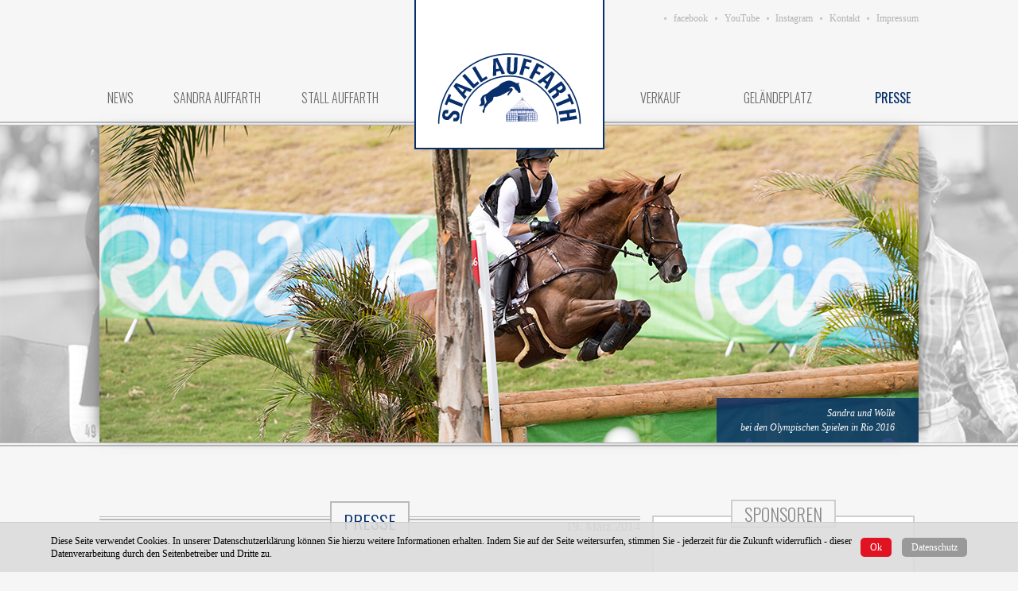

--- FILE ---
content_type: text/html; charset=utf-8
request_url: https://stall-auffarth.de/de/presse/
body_size: 8246
content:
<!DOCTYPE html>
<html> 
<head>
<base href="https://stall-auffarth.de/" />
	<title>Presse - Home</title>
	
	<meta content='width=device-width, initial-scale=1.0, maximum-scale=1.0, user-scalable=0' name='viewport'>
	

<meta property="og:title" content="">
<meta property="og:description" content="">
<meta property="description" content="">
<meta property="og:url" content="https://stall-auffarth.de/de/presse/">


<meta http-equiv="language" content="">
<link rel="canonical" href="https://stall-auffarth.de/de/presse/" />

<link rel="apple-touch-icon" sizes="180x180" href="/apple-touch-icon.png">
<link rel="icon" type="image/png" sizes="32x32" href="/favicon-32x32.png">
<link rel="icon" type="image/png" sizes="16x16" href="/favicon-16x16.png">
<link rel="manifest" href="/manifest.json">
<link rel="mask-icon" href="/safari-pinned-tab.svg" color="#5bbad5">
<meta name="theme-color" content="#ffffff">
	<!--

	*************************************************************************
	*
	* Die Seiten werden betreut durch die:
	*
	* pro-bit werbeagentur e.K.
	* volker bialluch
	* elbestraße 1
	* D - 26135 oldenburg
	* tel.: +49 441 23350100
	* team@pro-bit.de
	*
	*************************************************************************

	-->

	<!--Webfonts-->
	
	
	
	<link href='//fonts.googleapis.com/css?family=Oswald:400,300' rel='stylesheet' type='text/css'>
	
	<!-- Included CSS Files -->
	            <link rel="stylesheet" href="css/bxslider.css" media="screen">
             <link rel="stylesheet" href="css/style3.css" media="screen">
             <link rel="stylesheet" href="css/weiche.css" media="screen">
     	<link rel="stylesheet" type="text/css" href="css/jquery.fancybox.css?v=2.0.6" media="screen">
	
	
	<!-- Included JS Files -->
	<script src="//ajax.googleapis.com/ajax/libs/jquery/1.10.2/jquery.min.js"></script>
	<script type="text/javascript">jq=jQuery.noConflict();</script>
	<script src="//code.jquery.com/jquery-migrate-1.2.1.min.js"></script>
	<script src="js/jquery.fancybox.pack.js"></script>
    <script src="js/jquery.bxslider.min.js"></script>
	<script src="js/LogService.min.js"></script>
	<script type="text/javascript">
		
		
	</script>
	
<meta name="robots" content="index, follow" />
<meta name="generator" content="CMS CONTENIDO 4.9" />
<meta http-equiv="Content-Type" content="application/xhtml+xml; charset=utf-8" />
<meta name="keywords" content="" />
<meta name="description" content="" />
<meta name="author" content="Daniel Neumann (pro-bit)" />

</head> 
<body>
<style>
#sysCookies {
    position: fixed;
    bottom: 0;
    left: 0;
    right: 0;
    border-top: 1px solid rgba(202, 202, 202, 0.9);
    background-color: rgba(220, 220, 220, 0.9);
    padding: 15px 5%;
    color: #444;
    display: none;
    z-index: 1000;
	font-size: 12px;
	line-height: 140%;
}

#sysCookies .cBttn,
#sysCookies .cBttn:link,
#sysCookies .cBttn:visited,
#sysCookies .cBttn:hover,
#sysCookies .cBttn:focus {
	cursor: pointer;
	color: #fff;
	padding: 4px 12px;
	font-size: 12px;
	-webkit-border-radius: 5px;
	border-radius: 5px;
	margin: 0 0 0 10px;
	white-space: nowrap;
	display: inline-block;
}
#sysCookies .cBttnMore {
	background-color: #999;
}
#sysCookies .cBttnOk {
	background-color: #e11323;
}
.CBoxbttn {
	display: table-cell;
	text-align: center;
	vertical-align: middle;
	white-space: nowrap;
}
.cBoxTxt {
	display: table-cell;
	text-align: left;
	vertical-align: middle;
	color: #000;
}
@media(max-width:778px) {
	.CBoxbttn {
		white-space: normal;
		display: block;
	}
	.cBoxTxt {
		display: block;
		padding: 0 0 20px;
	}
}
</style>
<div id="sysCookies">
	<div class="cBoxTxt">
		Diese Seite verwendet Cookies. In unserer Datenschutzerkl&auml;rung können Sie hierzu weitere Informationen erhalten. Indem Sie auf der Seite weitersurfen, stimmen Sie - jederzeit für die Zukunft widerruflich - dieser Datenverarbeitung durch den Seitenbetreiber und Dritte zu. 
	</div>
	<div class="CBoxbttn">
		<a class="cBttnOk cBttn" href="">Ok</a>
		<a class="cBttnMore cBttn" href="/de/instagram/">Datenschutz</a>
	</div>
</div>
<script>
jq(window).load(function() {

	if (getCookie("syscook") != "1") {
		jq('#sysCookies').slideDown();
		jq('#sysCookies .cBttnOk').on( 'click', function(e) {
			e.preventDefault();
			
			var jetzt   = new Date();
			var Auszeit = new Date(jetzt.getTime() + (1000 * 60 * 60 * 24 * 365));
			document.cookie = "syscook=1; expires=" + Auszeit.toGMTString() + "; path=/";
			
			jq('#sysCookies').slideUp();
		});
	}

});

function getCookie(name) { 
	var mein_cookie = document.cookie; 
	if (mein_cookie.indexOf(name) == -1) { 
		return null; 
	}
	var anfang = mein_cookie.indexOf(name) + name.length + 1;  
	var ende = mein_cookie.indexOf(";", anfang); 
	if (ende == -1) { 
		ende = mein_cookie.length; 
	} 
	var laenge = ende - anfang;
	var cookie_wert = unescape(mein_cookie.substr(anfang, laenge));
	return cookie_wert; 
} 

</script>
	<nav><div id="navhelp">
    <div class="conInner">
		<ul id="navigation" class="">
			                                                                <li class="mh10">
			<a data-cat="bodycat10" class="" href="/de/facebook/" title="facebook" target="_blank"><span class="navName">facebook</span></a>
        </li>
                                                                 <li class="mh11">
			<a data-cat="bodycat11" class="" href="/de/youtube/" title="YouTube" target="_blank"><span class="navName">YouTube</span></a>
        </li>
                                                                 <li class="mh49">
			<a data-cat="bodycat49" class="" href="/de/instagram/" title="Instagram" target=""><span class="navName">Instagram</span></a>
        </li>
                                                                 <li class="mh39">
			<a data-cat="bodycat39" class="" href="/de/fkontakt/" title="Kontakt" target=""><span class="navName">Kontakt</span></a>
        </li>
                                                                 <li class="mh12">
			<a data-cat="bodycat12" class="" href="/de/fimpressum/" title="Impressum" target=""><span class="navName">Impressum</span></a>
        </li>
     
			
			

		</ul>
		<div class="clr"></div>
    </div>
</div>		<div class="conInner" id="mainNav">	<ul id="MainNavLeft" class=" MainNavList" data-level="level1">
	                                                                                        	<li data-cat="bodycat4" class=" ">
            <a href="/de/news/" title="News"><span class="navName">News</span></a>
			        </li>
                                                                                             	<li data-cat="bodycat5" class="hasSub ">
            <a href="/de/sandra-auffarth/" title="Sandra Auffarth"><span class="navName">Sandra Auffarth</span></a>
							<ul id="_5" class=" MainNavList" data-level="level2">
	                                                                                        	<li data-cat="bodycat29" class="  jqSubNav">
            <a href="/de/sandra-auffarth/pferde/" title="Pferde"><span class="navName">Pferde</span></a>

			        </li>
                                                                                             	<li data-cat="bodycat28" class="  jqSubNav">
            <a href="/de/sandra-auffarth/erfolge/" title="Erfolge"><span class="navName">Erfolge</span></a>

			        </li>
                                                                                             	<li data-cat="bodycat30" class="  jqSubNav">
            <a href="/de/sandra-auffarth/galerie/" title="Galerie"><span class="navName">Galerie</span></a>

			        </li>
                                                                                             	<li data-cat="bodycat31" class="  jqSubNav">
            <a href="/de/sandra-auffarth/sponsoren/" title="Sponsoren"><span class="navName">Sponsoren</span></a>

			        </li>
                                                                                             	<li data-cat="bodycat48" class="hasSub  jqSubNav">
            <a href="/de/sandra-auffarth/championate/" title="Championate"><span class="navName">Championate</span></a>

							<ul id="_48" class=" MainNavList" data-level="level3">
	                                                                                        	<li data-cat="bodycat46" class="  jqSubNav">
            <a href="/de/sandra-auffarth/championate/wm-blog/" title="WM-Blog"><span class="navName">WM-Blog</span></a>

			        </li>
                                                                                             	<li data-cat="bodycat32" class="  jqSubNav">
            <a href="/de/sandra-auffarth/championate/olympia-2012/" title="Olympia 2012"><span class="navName">Olympia 2012</span></a>

			        </li>
                                                                                             	<li data-cat="bodycat47" class="  jqSubNav">
            <a href="/de/sandra-auffarth/championate/olypmia-2016/" title="Olypmia 2016"><span class="navName">Olypmia 2016</span></a>

			        </li>
     		<li class="line"></li>
</ul>

		           </li>
                                                                                             	<li data-cat="bodycat40" class="  jqSubNav">
            <a href="/de/sandra-auffarth/wolle-fanclub/" title="Wolle Fanclub"><span class="navName">Wolle Fanclub</span></a>

			        </li>
     		<li class="line"></li>
</ul>

		           </li>
                                                                                             	<li data-cat="bodycat6" class="hasSub ">
            <a href="/de/stall-auffarth/" title="Stall Auffarth"><span class="navName">Stall Auffarth</span></a>
							<ul id="_6" class=" MainNavList" data-level="level2">
	                                                                                        	<li data-cat="bodycat34" class="  jqSubNav">
            <a href="/de/stall-auffarth/pensionsstall/" title="Pensionsstall"><span class="navName">Pensionsstall</span></a>

			        </li>
                                                                                             	<li data-cat="bodycat35" class="  jqSubNav">
            <a href="/de/stall-auffarth/beritt-unterricht/" title="Beritt/Unterricht"><span class="navName">Beritt/Unterricht</span></a>

			        </li>
                                                                                             	<li data-cat="bodycat36" class="  jqSubNav">
            <a href="/de/stall-auffarth/zuchterfolge/" title="Zuchterfolge"><span class="navName">Zuchterfolge</span></a>

			        </li>
                                                                                             	<li data-cat="bodycat33" class="  jqSubNav">
            <a href="/de/stall-auffarth/erfolgspferde/" title="Erfolgspferde"><span class="navName">Erfolgspferde</span></a>

			        </li>
                                                                                             	<li data-cat="bodycat38" class="  jqSubNav">
            <a href="/de/stall-auffarth/team/" title="Team"><span class="navName">Team</span></a>

			        </li>
                                                                                             	<li data-cat="bodycat37" class="  jqSubNav">
            <a href="/de/stall-auffarth/turnier/" title="Turnier"><span class="navName">Turnier</span></a>

			        </li>
     		<li class="line"></li>
</ul>

		           </li>
     		<li class="line"></li>
</ul>



	<ul id="MainNavRight" class=" MainNavList" data-level="level1">
	                                                                                        	<li data-cat="bodycat22" class="hasSub ">
            <a href="/de/verkauf/" title="Verkauf"><span class="navName">Verkauf</span></a>
							<ul id="_22" class=" MainNavList" data-level="level2">
	                                                                                        	<li data-cat="bodycat41" class="  jqSubNav">
            <a href="/de/verkauf/springen/" title="Springen"><span class="navName">Springen</span></a>

			        </li>
                                                                                             	<li data-cat="bodycat42" class="  jqSubNav">
            <a href="/de/verkauf/vielseitigkeit/" title="Vielseitigkeit"><span class="navName">Vielseitigkeit</span></a>

			        </li>
     		<li class="line"></li>
</ul>

		           </li>
                                                                                             	<li data-cat="bodycat21" class=" ">
            <a href="/de/gelaendeplatz/" title="Geländeplatz"><span class="navName">Geländeplatz</span></a>
			        </li>
                                                                                             	<li data-cat="bodycat23" class=" active">
            <a href="/de/presse/" title="Presse"><span class="navName">Presse</span></a>
			        </li>
     		<li class="line"></li>
</ul>



</div><div id="selectcontainer"></div><div class="clr"></div></nav>
	

<div id="sldTop">
	<div class="sldInner">
		<div class="conInner">
			<div class="slider">
				<ul class="bxslider">
										<li><img src="https://stall-auffarth.de/cache/d3f6243990b0c6c44fae379cce2cd0a8.jpg" alt="" title="Sandra und Landlord in Hamburg"></li>
										<li><img src="https://stall-auffarth.de/cache/e4d1bdb038ad1a15c9b6ad99c79363cb.jpg" alt="" title="Sandra und Wolle &lt;br&gt;bei den Olympischen Spielen in Rio 2016"></li>
									</ul>
			</div>
		</div><a href="./"><img class="Logo" src="images/logo_top.png" alt=""></a>
	</div>
</div>
<script>
jq(document).ready(function() {
var sldTop = jq('#sldTop');
var conHeight  = (sldTop.find('.bxslider > li').height()  / 2 );
	if (conHeight > 10) {
		var logoHeight = (sldTop.find('.navLogo').height() / 2 );
		var newPos     = conHeight - logoHeight - 15;
		sldTop.find('.navLogo').css('bottom', newPos);

	}
		jq('.bxslider').bxSlider({
			auto: true,
			pager: false,
			controls: false,
			responsive: true,
			mode: 'fade',
			speed: 3000,
			captions: true,
			randomStart: true
		});
})
</script>	
		
	
	
	<section id="content">
		<div class="conInner">
			<div class="w-66 float-left maincontent">
				<h1><span id="main_header">Presse</span></h1>				<div id="SubNav"></div>
				<div class="innerCon">
                                				
												
																	
				<div class="artdate">
    19. März 2014
</div>
				<div class="liste lstNews">
    <div class="lstBox">
					<div class="lstImg " ><img src="https://stall-auffarth.de/cache/2951ebd2a14fde08d84fff4fd2969b67.jpg" alt="" title="" data-description=""></div>
				<div class="txt">
							<h3>					<a href="https://stall-auffarth.de/de/presse/fasziniation-reitsport.html">Faszination Reitsport</a>
				</h3>
						<p>Ich schreibe diesen Text, da ich gerne auch "Nichtreitern" nahelegen m&ouml;chte, was der Reitsport f&uuml;r mich bedeutet.&nbsp;</p>
			                	<div class="more"><a href="https://stall-auffarth.de/de/presse/fasziniation-reitsport.html">weiterlesen</a></div>
					
		</div>
<div class="more"></div>
		
		
        <div class="clr"></div>
    </div>
    <div class="lstBox">
					<div class="lstImg " ><img src="https://stall-auffarth.de/cache/30920c8eaae03c9db1655101fdfa9543.jpg" alt="" title="" data-description=""></div>
				<div class="txt">
							<h3>					Auffarth trotzt bei EM allen Widerständen
				</h3>
						<p>Sandra gewinnt trotz Zwangsstopp im Gel&auml;nde Gold im Team und Silber im Einzel. (aus der NWZ am 14.09.2015)</p>
					
		</div>
<div class="more"></div>
		
		
        <div class="clr"></div>
    </div>
    <div class="lstBox">
					<div class="lstImg " ><img src="https://stall-auffarth.de/cache/070f8cdbe99adbe690068b4156d8f598.jpg" alt="" title="" data-description=""></div>
				<div class="txt">
							<h3>					Auffarth liegt mit Team und im Einzel in Führung
				</h3>
						<p>Sandra feiert mit "Wolle" perfekten Start der Vielseitigkeits-EM in Schottland. (aus der NWZ am 12.09.2015)</p>
					
		</div>
<div class="more"></div>
		
		
        <div class="clr"></div>
    </div>
    <div class="lstBox">
					<div class="lstImg " ><img src="https://stall-auffarth.de/cache/b2086a8053f3fa120bf251c36f33c43c.jpg" alt="" title="" data-description=""></div>
				<div class="txt">
							<h3>					Auffarth lobt starken Mannschaftsgeist
				</h3>
						<p>Sandra z&auml;hlt bei der Vielseitigkeits-EM in Schottland zum Favoritenkreis. (aus der NWZ am 10.09.2015)</p>
					
		</div>
<div class="more"></div>
		
		
        <div class="clr"></div>
    </div>
    <div class="lstBox">
					<div class="lstImg " ><img src="https://stall-auffarth.de/cache/70ebcb4b4ce567fe02e7b4d6b4bd0af4.jpg" alt="" title="" data-description=""></div>
				<div class="txt">
							<h3>					Auffarth hat Medaille als Ziel
				</h3>
						<p>"Bitte nicht st&ouml;ren - Medaillentr&auml;umerei." - Dieses Schild h&auml;ngt vor Wolles Box im schottischen Blair Castle. (aus der NWZ vom 10.09.2015)</p>
					
		</div>
<div class="more"></div>
		
		
        <div class="clr"></div>
    </div>
    <div class="lstBox">
					<div class="lstImg " ><img src="https://stall-auffarth.de/cache/05e1e16f7b108da4b795060f29a33231.jpg" alt="" title="" data-description=""></div>
				<div class="txt">
							<h3>					Reiter holen sich Feinschliff in Trainingslager
				</h3>
						<p>Die deutsche Equipe mit Sandra Auffarth bereitet sich im Yorkshire Riding Centre in Harrogate (England) auf die EM vor. (aus der NWZ am 04.09.2015)</p>
					
		</div>
<div class="more"></div>
		
		
        <div class="clr"></div>
    </div>
    <div class="lstBox">
					<div class="lstImg " ><img src="https://stall-auffarth.de/cache/dba6477e7a6940e0d7aaa3cdc8221869.jpg" alt="" title="" data-description=""></div>
				<div class="txt">
							<h3>					Sandra Auffarth führt Team zum Sieg
				</h3>
						<p>Sandra gewinnt mit der deutschen Vielseitigkeits-Equipe in Aachen und wird im Dritte im Einzel. (aus der NWZ am 15.08.2015)</p>
					
		</div>
<div class="more"></div>
		
		
        <div class="clr"></div>
    </div>
    <div class="lstBox">
					<div class="lstImg " ><img src="https://stall-auffarth.de/cache/022c6409303f83d18b648370d2bf6479.jpg" alt="" title="" data-description=""></div>
				<div class="txt">
							<h3>					Auffarth bringt sich in gute Position
				</h3>
						<p>Die Deutschen gehen als f&uuml;hrende Mannschaft in den abschlie&szlig;enden Gel&auml;nderitt beim Nationenpreis in Aachen. (aus der NWZ am 14.08.2015)</p>
					
		</div>
<div class="more"></div>
		
		
        <div class="clr"></div>
    </div>
    <div class="lstBox">
					<div class="lstImg " ><img src="https://stall-auffarth.de/cache/a25c18f68688703c1d01a03b0a8fd8fb.jpg" alt="" title="" data-description=""></div>
				<div class="txt">
							<h3>					Auffarth sattelt
				</h3>
						<p>Ein kleiner Vorbericht zur 3-Sterne-Pr&uuml;fung mit Nationenpreis in Aachen. (aus der NWZ am 13.08.2015)</p>
					
		</div>
<div class="more"></div>
		
		
        <div class="clr"></div>
    </div>
    <div class="lstBox">
					<div class="lstImg " ><img src="https://stall-auffarth.de/cache/7d3f2dd4616a4d5d05ff61a33c4e7fb8.jpg" alt="" title="" data-description=""></div>
				<div class="txt">
							<h3>					Auffarth dominiert Finale des Rasteder Championats
				</h3>
						<p>Sandra gewinnt Springreiten mit &uuml;ber sieben Sekunden Vorsprung. (aus der NWZ vom 27.07.2015)</p>
					
		</div>
<div class="more"></div>
		
		
        <div class="clr"></div>
    </div>
    <div class="lstBox">
					<div class="lstImg " ><img src="https://stall-auffarth.de/cache/bd102f6c4907d2d1d9d9a8f86ff14de4.jpg" alt="" title="" data-description=""></div>
				<div class="txt">
							<h3>					Auf dem Sprung zum Sieg - Sandra in Rastede 2015 (NWZ)
				</h3>
						<p>In Rastede tritt sie nicht in der Vielseitigkeit, sondern in Springpr&uuml;fungen an. Ihre jungen Pferde sollen Erfahrungen sammeln. (aus der NWZ am 23.07.2015)</p>
					
		</div>
<div class="more"></div>
		
		
        <div class="clr"></div>
    </div>
    <div class="lstBox">
					<div class="lstImg " ><img src="https://stall-auffarth.de/cache/5e462e924189fda764aba247ba3316af.jpg" alt="" title="" data-description=""></div>
				<div class="txt">
							<h3>					Sponsor beschenkt Weltmeisterin
				</h3>
						<p>Sandra blickt in LVM-Agentur auf Erfolgssaison zur&uuml;ck.&nbsp;NWZ 16.12.14</p>
					
		</div>
<div class="more"></div>
		
		
        <div class="clr"></div>
    </div>
    <div class="lstBox">
					<div class="lstImg  jqclick "  data-link="upload/PDFs/2014_09_01_nwz_wolle_bringt_ganz_viel_spa.pdf" data-target="_blank"  ><img src="https://stall-auffarth.de/cache/8674b17c9cb23aaabbf3a9705196a3c0.jpg" alt="" title="" data-description=""></div>
				<div class="txt">
							<h3>					"Wolle" bringt ganz viel Spaß (NWZ - Interview)
				</h3>
						<p>Hier ist ein&nbsp;Interview mit Sandra nach ihrem gro&szlig;en Sieg&nbsp;aus der NWZ am 01.09.2014.</p>
					
		</div>
<div class="more"><a href="upload/PDFs/2014_09_01_nwz_wolle_bringt_ganz_viel_spa.pdf" target="_blank">zum Artikel</a></div>
		
		
        <div class="clr"></div>
    </div>
    <div class="lstBox">
					<div class="lstImg " ><img src="https://stall-auffarth.de/cache/707f06e14bb0a1e3a0be0e2d640bfc80.jpg" alt="" title="" data-description=""></div>
				<div class="txt">
							<h3>					Auffarth vergoldet WM-Ritt (NWZ)
				</h3>
						<p>In diesem Artikel&nbsp;aus der NWZ am 01.09.2014 geht es um Sandras Sieg in Caen. Auch in der Heimat wurde mitgefiebert.</p>
					
		</div>
<div class="more"></div>
		
		
        <div class="clr"></div>
    </div>
    <div class="lstBox">
					<div class="lstImg " ><img src="https://stall-auffarth.de/cache/ac3d0ef1bc16e50c0a9ceb4be51e4b8e.jpg" alt="" title="" data-description=""></div>
				<div class="txt">
							<h3>					Auffarth gewinnt nicht nur Gold (NWZ)
				</h3>
						<p>Sandra mausert sich zum Publikumsliebling! Hier&nbsp;ist der Artikel zu ihrem Sieg in der Vielseitigkeit im Team und Einzel aus der NWZ vom 01.09.2014.</p>
					
		</div>
<div class="more"></div>
		
		
        <div class="clr"></div>
    </div>
    <div class="lstBox">
					<div class="lstImg " ><img src="https://stall-auffarth.de/cache/cacdbccfc7a603da4cb794c1e47ba710.jpg" alt="" title="" data-description=""></div>
				<div class="txt">
							<h3>					Auffarth schreibt Geschichte (NWZ)
				</h3>
						<p>Sandra holt als erste deutsche Vielseitigkeitsreiterin Doppel-Gold! Hier&nbsp;ist der Artikel dazu&nbsp;aus der NWZ vom 01.09.2014.</p>
					
		</div>
<div class="more"></div>
		
		
        <div class="clr"></div>
    </div>
    <div class="lstBox">
					<div class="lstImg " ><img src="https://stall-auffarth.de/cache/acf46193869a335fbaa9faa0e8c0b480.jpg" alt="" title="" data-description=""></div>
				<div class="txt">
							<h3>					Auffarth erwischt Auftakt nach maß (NWZ)
				</h3>
						<p>In diesem Artikel aus der NWZ vom 30.08.2014&nbsp;geht es um&nbsp;Sandras Sieg in der Dressur in Caen</p>
					
		</div>
<div class="more"></div>
		
		
        <div class="clr"></div>
    </div>
    <div class="lstBox">
					<div class="lstImg " ><img src="https://stall-auffarth.de/cache/8fa25ac9ecb45ecd2a3194d2861f3cfc.jpg" alt="" title="" data-description=""></div>
				<div class="txt">
							<h3>					Auffarth vor Auftakt gelassen (NWZ)
				</h3>
						<p>In diesem Artikel aus der NWZ vom 29.08.2014&nbsp;geht es um&nbsp;Sandras Start am Freitag in Caen</p>
					
		</div>
<div class="more"></div>
		
		
        <div class="clr"></div>
    </div>
    <div class="lstBox">
					<div class="lstImg " ><img src="https://stall-auffarth.de/cache/b6b8462bfc03efcfca7d36dc71a9c863.jpg" alt="" title="" data-description=""></div>
				<div class="txt">
							<h3>					Auffarth mischt ganz vorne mit (NWZ)
				</h3>
						<p>Hier finden Sie den Artikel &uuml;ber Sandras Erfolg bei der Chio Aachen in der NWZ vom 19.07.2014</p>
					
		</div>
<div class="more"></div>
		
		
        <div class="clr"></div>
    </div>
    <div class="lstBox">
					<div class="lstImg " ><img src="https://stall-auffarth.de/cache/572406251ceaf2e1f615df154c741127.jpg" alt="" title="" data-description=""></div>
				<div class="txt">
							<h3>					Auffarth erwischt Traumstart (NWZ)
				</h3>
						<p>Sandra geht in Aachen in F&uuml;hrung.&nbsp;Hier finden Sie den Artikel dazu aus der NWZ vom 19.07.2014</p>
					
		</div>
<div class="more"></div>
		
		
        <div class="clr"></div>
    </div>
    <div class="lstBox">
					<div class="lstImg " ><img src="https://stall-auffarth.de/cache/9ef801236e987bc35a717dab218f43c1.jpg" alt="" title="" data-description=""></div>
				<div class="txt">
							<h3>					Auffarth führt Equipe zum Sieg (NWZ)
				</h3>
						<p>Hier finden Sie den Artikel zu Sandras gro&szlig;em Sieg aus der NWZ vom 21.07.2014</p>
					
		</div>
<div class="more"></div>
		
		
        <div class="clr"></div>
    </div>
    <div class="lstBox">
					<div class="lstImg " ><img src="https://stall-auffarth.de/cache/21646ab0ddd048c0b41d5bbbd63ab01c.jpg" alt="" title="" data-description=""></div>
				<div class="txt">
							<h3>					Auffarth greift in Königsklasse nach Titel (NWZ)
				</h3>
						<p>Hier&nbsp;ist der Artikel zu Sandras Start mit "Wolle" bei der WM in Caen aus der NWZ vom 26.08.2014</p>
					
		</div>
<div class="more"></div>
		
		
        <div class="clr"></div>
    </div>
    <div class="lstBox">
					<div class="lstImg " ><img src="https://stall-auffarth.de/cache/b9abd173d018593216d9823cce6a621d.jpg" alt="" title="" data-description=""></div>
				<div class="txt">
							<h3>					Aus einem guten Stall (NWZ)
				</h3>
						<p>Hier finden Sie einen Artikel zum Hof Auffarth, zu Sandra und ihrem Pferd "Wolle" aus der NWZ vom 13.08.2014</p>
					
		</div>
<div class="more"></div>
		
		
        <div class="clr"></div>
    </div>
    <div class="lstBox">
					<div class="lstImg " ><img src="https://stall-auffarth.de/cache/f47afc28125c7aeb4165ac5ec29804e4.jpg" alt="" title="" data-description=""></div>
				<div class="txt">
							<h3>					Wolle hat es verdient, ganz vorne zu stehen (NWZ)
				</h3>
						<p>Hier finden Sie den Artikel zu Sandras Triumph mit Wolle aus der NWZ vom 21.07.2014</p>
					
		</div>
<div class="more"></div>
		
		
        <div class="clr"></div>
    </div>
    <div class="lstBox">
					<div class="lstImg " ><img src="https://stall-auffarth.de/cache/8ec31d7a1143d8c4fa0957429a820601.jpg" alt="" title="" data-description=""></div>
				<div class="txt">
							<h3>					Ohne Zeitgefühl zum großen Sieg (NWZ - Landkreis)
				</h3>
						<p>Hier finden Sie den Artikel zu Sandras gro&szlig;em Sieg aus der Landkreis-Ausgabe der NWZ vom 21.07.2014</p>
					
		</div>
<div class="more"></div>
		
		
        <div class="clr"></div>
    </div>
    <div class="lstBox">
					<div class="lstImg " ><img src="https://stall-auffarth.de/cache/a1725ff081b4f030300cedd472cbe1d5.jpg" alt="" title="" data-description=""></div>
				<div class="txt">
							<h3>					Ein Tag mit Olympiasiegerin Sandra Auffarth: Harte Arbeit, Spass beim Frühstück, Bergedorfer Idyll
				</h3>
						<p>Hier finden Sie einen Artikel &uuml;ber Sandra's Tagesablauf (Weser Kurier vom 06.03.14).</p>
<p></p>
					
		</div>
<div class="more"></div>
		
		
        <div class="clr"></div>
    </div>
    <div class="lstBox">
					<div class="lstImg " ><img src="https://stall-auffarth.de/cache/b71cd587f761f371e264b34ed2dcf6fa.jpg" alt="" title="" data-description=""></div>
				<div class="txt">
							<h3>					Mit Volldampf an die Weltspitze
				</h3>
						<p>Hier finden Sie einen Artikel &uuml;ber Sandra aus der Zeitschrift "Die Reiterin" (Ausgabe 5/2013) <a href="http://www.die-reiterin.net" target="_blank">www.die-reiterin.net</a></p>
					
		</div>
<div class="more"></div>
		
		
        <div class="clr"></div>
    </div>
    <div class="lstBox">
					<div class="lstImg " ><img src="https://stall-auffarth.de/cache/391e12ac2584ce50c7fe6775defb7a8a.jpg" alt="" title="" data-description=""></div>
				<div class="txt">
							<h3>					Auf der Überholspur
				</h3>
						<p>Hier finden Sie einen Artikel &uuml;ber Sandra aus "Der Hannoveraner" (04/2013)</p>
<p></p>
					
		</div>
<div class="more"></div>
		
		
        <div class="clr"></div>
    </div>
<!-- <div class="pager"><a href="/de/presse/?page=1" class="more">zeige weitere</a></div> -->
</div>				
																				                                </div>
			</div>
			<div class="w-33 float-right sidebar">
				<div class="sponsoren-container">
					<h4><span>Sponsoren</span></h4>
					<div class="sponsoren">					
							
<div class="hauptsponsoren">
							<a href="http://www.schockemoehle-sports.com/" target="_blank" title="Schockem&ouml;hle Sports"><img class="flexible" src="https://stall-auffarth.de/cache/8904274c237bea61d00346981bff071b.png" alt="" data-description=""></a>
							
			
							<a href="http://www.prestigeitaly.com" target="_blank" title=""><img class="flexible" src="https://stall-auffarth.de/cache/61ef1736546811ae05f5f4ac3666fad5.png" alt="" data-description=""></a>
							
			
							<a href="https://www.agriatierversicherung.de/" target="_blank" title="Agria Versicherung"><img class="flexible" src="https://stall-auffarth.de/cache/4f1923e9a7726cf6883f76dd011dcbba.jpg" alt="" data-description=""></a>
							
			
							<a href="https://www.bemergroup.com" target="_blank" title="Bemer Group"><img class="flexible" src="https://stall-auffarth.de/cache/5e6a4381a60880e43c6ed9ea96a2b147.png" alt="" data-description=""></a>
							
			
	</div>
<div class="clr"></div>
						<div class="nebensponsoren">
								<div class="w-50 float-left" style="min-height:100px;">
					<a href="http://www.nupafeed.de/" target="_blank" title="NUPAFEED - Erg&auml;nzungsfuttermittel f&uuml;r Pferde und Hunde"><img class="flexible" src="https://stall-auffarth.de/cache/5840508eebea2c9445b559aff521543c.png" alt="" data-description=""></a>
				</div>
							
			
								<div class="w-50 float-left" style="min-height:100px;">
					<a href="https://landmaschinen.krone.de/" target="_blank" title="Krone"><img class="flexible" src="https://stall-auffarth.de/cache/76a50ffc36488246077efe91c7e39904.jpg" alt="" data-description=""></a>
				</div>
							
			
								<div class="w-50 float-left" style="min-height:100px;">
					<a href="http://www.fior-da-liso.de/" target="_blank" title="Dior Da Liso"><img class="flexible" src="https://stall-auffarth.de/cache/044504d3039040d26b88d0078994c900.png" alt="" data-description=""></a>
				</div>
							
			
								<div class="w-50 float-left" style="min-height:100px;">
					<a href="https://www.freejumpsystem.com/" target="_blank" title="FreeJumpSystem"><img class="flexible" src="https://stall-auffarth.de/cache/5776e25fc7ff44276c9dd5cd3d2f8787.png" alt="" data-description=""></a>
				</div>
							
			
								<div class="w-50 float-left" style="min-height:100px;">
					<a href="http://tonics-shoes.com/" target="_blank" title="Tonics Shoes"><img class="flexible" src="https://stall-auffarth.de/cache/2391e48ca4eea67779628d500032b6be.jpg" alt="" data-description=""></a>
				</div>
							
			
								<div class="w-50 float-left" style="min-height:100px;">
					<a href="http://pro-bit.de/" target="_blank" title="pro-bit webagentur"><img class="flexible" src="https://stall-auffarth.de/cache/b65e2794e9a359689f1987b3748e8c0b.png" alt="" data-description=""></a>
				</div>
							
			
								<div class="w-50 float-left" style="min-height:100px;">
					<a href="https://www.roeckl.de/b2b#Reit:B2C/catalog/reit" target="_blank" title="Roeckl"><img class="flexible" src="https://stall-auffarth.de/cache/7db9f0ac05856f1dd44065ff6520c303.png" alt="" data-description=""></a>
				</div>
							
			
								<div class="w-50 float-left" style="min-height:100px;">
					<a href="http://www.schadeundpartner.de" target="_blank" title="Schade &amp; Partner"><img class="flexible" src="https://stall-auffarth.de/cache/3ce1bfae82974d2477873860c1abf4e1.jpg" alt="" data-description=""></a>
				</div>
							
			
								<div class="w-50 float-left" style="min-height:100px;">
					<a href="http://www.fleck-co.de/" target="_blank" title="FLECK GmbH &amp; Co."><img class="flexible" src="https://stall-auffarth.de/cache/661aac73bfba86723d2fa60e27194871.jpg" alt="" data-description=""></a>
				</div>
							
			
								<div class="w-50 float-left" style="min-height:100px;">
					<a href="http://rakelmann-optik.de" target="_blank" title="Rakelmann Optik"><img class="flexible" src="https://stall-auffarth.de/cache/eb4271f85ed26e28135c0e303acda7ca.jpg" alt="" data-description=""></a>
				</div>
							
			
								<div class="w-50 float-left" style="min-height:100px;">
					<a href="http://www.pferd-aktuell.de/dokr/dokr---spitzensport" target="_blank" title="Deutsches Olympiade-Komitee f&uuml;r Reiterei (DOKR)"><img class="flexible" src="https://stall-auffarth.de/cache/7c538fc9c1782f7168d8d275d3a7e6c2.png" alt="" data-description=""></a>
				</div>
							
			
								<div class="w-50 float-left" style="min-height:100px;">
					<a href="http://www.gestuet-lichtenmoor.de" target="_blank" title="Gest&uuml;t Lichtenmoor"><img class="flexible" src="https://stall-auffarth.de/cache/a16976a98e3bf422fcff1a5146be3d73.png" alt="" data-description=""></a>
				</div>
							
			
								<div class="w-50 float-left" style="min-height:100px;">
					<a href="https://www.kentucky-horsewear.com/de" target="_blank" title="Kentucky Horsewear"><img class="flexible" src="https://stall-auffarth.de/cache/3e40a869e500aa4d5b34ef297f1fc32b.png" alt="" data-description=""></a>
				</div>
							
			
								<div class="w-50 float-left" style="min-height:100px;">
					<a href="https://www.speed-horse.care/" target="_blank" title="Speed-Horsecare"><img class="flexible" src="https://stall-auffarth.de/cache/381ef8bb968c8ccc50af0f295b55f5ee.jpg" alt="" data-description=""></a>
				</div>
							
			
								<div class="w-50 float-left" style="min-height:100px;">
					<a href="https://www.beris-bits.de" target="_blank" title=""><img class="flexible" src="https://stall-auffarth.de/cache/ceb8e34c0d47cf955247479e8e7709a7.png" alt="" data-description=""></a>
				</div>
							
			
								<div class="w-50 float-left" style="min-height:100px;">
					<a href="https://www.olimond.de/" target="_blank" title=""><img class="flexible" src="https://stall-auffarth.de/cache/13e77f7a027c395b7722c27f85feda7a.jpg" alt="" data-description=""></a>
				</div>
							
			
		<div class="clr"></div>
</div>						
					</div>					
				</div>
				
	<div class="aside-gallery">
		<div class="imgGalerie">
					</div>
		<div class="clr"></div>
	</div>
			</div>
			<div class="clr"></div>
		</div>
	</section>
	
	<footer>
		<div class="conInner">
			<div id="footer">	
	<div class="w-80 float-left">
		<ul class ="w-50 float-left">
			<li>Stall Auffarth</li>
			<li>Sandra Auffarth</li>
			<li>Alte Dorfstraße 20</li>
			<li>D - 27777 Ganderkesee-Bergedorf </li>
		</ul>
		
		<ul class ="w-50 float-left">
			<li>Telefon +49 4222 8240</li>
			<li>Fax +49 4222 5793</li>
			<li>Mobil +49 170 2471619 (K.-H. Auffarth)</li>
			<li>Mobil +49 160 94483095 (B. Auffarth)</li>
		</ul>
	</div>
	
	<ul class ="w-20 float-left">
		<li class="footer-facebook"><a href="https://www.facebook.com/Sandra-Auffarth-1711510782409277/" target=_blank title="Facebook" >facebook</a></li>
		<li class="footer-youtube"><a href="https://www.youtube.com/user/ImParcours" target="_blank" title="YouTube" >YouTube</a></li>
		<li class="footer-email"><a href="/de/fkontakt/kontaktformular.html" title="E-Mail" >E-Mail</a></li>
		<li class="footer-anfahrt"><a href="/de/fkontakt/#footer" title="Anfahrt" ></a></li>
		<li class="footer-impressum"><a href="/de/fimpressum/" title="Anfahrt" >Impressum</a></li>
                <li class="footer-impressum"><a href="/de/fimpressum/datenschutz.html" title="Anfahrt" >Datenschutz</a></li>
	</ul>
</div>		
				<div class="clr"></div>
		</div>
	</footer>
	
<script src="js/domscript.js">
	
	</script>
<script>
  (function(i,s,o,g,r,a,m){i['GoogleAnalyticsObject']=r;i[r]=i[r]||function(){
  (i[r].q=i[r].q||[]).push(arguments)},i[r].l=1*new Date();a=s.createElement(o),
  m=s.getElementsByTagName(o)[0];a.async=1;a.src=g;m.parentNode.insertBefore(a,m)
  })(window,document,'script','//www.google-analytics.com/analytics.js','ga');

  ga('create', 'UA-54355013-1', 'auto');
  ga('set', 'anonymizeIp', true);
  ga('send', 'pageview');

</script>
	
</body>
</html>


--- FILE ---
content_type: text/css
request_url: https://stall-auffarth.de/css/style3.css
body_size: 3195
content:
*,html{margin:0px;padding:0px;text-decoration:none;outline:0;border:0px;}.clr{clear:both;}body{font-family:Georgia;width:100%;height:100%;font-size:16px;background-color:#f6f6f6;}.jqclick{cursor:pointer;}.conInner{max-width:1030px;margin:0 auto;}.w-20{width:20%;}.w-25{width:25%;}.w-33{width:33%;}.w-50{width:50%;}.w-66{width:66%;}.w-75{width:75%;}.w-80{width:80%;}.bodycat22 .innerCon{padding-top:45px;}.center{display:block;text-align:center;margin:1.5em auto 0 auto;}.float-right{float:right;}.float-left{float:left;}.flexible{max-width:100%;}.flexible90{max-width:90%;}.flexible50{max-width:50%;}#navhelp ul{float:right;}#navhelp ul li{float:left;list-style:none;margin-left:0.5em;padding-left:0.8em;margin-top:1em;background:url(../images/dot.png) left no-repeat;}#navhelp ul li.trenner{font-family:Georgia;font-size:12px;padding:0 5px;color:#b2b2b2;}#navhelp ul li a{display:block;font-family:Georgia;font-size:12px;transition:all 0.5s ease 0s;}#navhelp ul li a:link,#navhelp ul li a:visited{color:#b2b2b2;}#navhelp ul li a:focus,#navhelp ul li a:hover,#navhelp ul li.active a{color:#072f6b;}#navhelp ul li a.active{color:#072f6b;}#navhelp ul .social{margin:0;padding:0;}.Logo{position:absolute;top:0;z-index:999;left:50%;margin-left:-119px;border-right:solid 2px #072f6b;border-left:solid 2px #072f6b;border-bottom:solid 2px #072f6b;}#mainNav ul.MainNavList{list-style:none;margin-top:80px;text-align:justify;width:35%;}#mainNav ul.MainNavList li{display:inline-block;position:relative;}#mainNav ul.MainNavList li a{text-transform:uppercase;display:block;padding:0 10px;font-family:'Oswald', sans-serif;font-size:16px;font-weight:300;text-align:center;transition:all 0.5s ease 0s;}#mainNav ul.MainNavList li a:link,#mainNav ul.MainNavList li a:visited{color:#6b6b6b;}#mainNav ul.MainNavList li a:hover{color:#072f6b;}#mainNav ul.MainNavList li.active a{color:#072f6b;font-weight:400;}#mainNav ul.MainNavList li.line{padding-left:100%;}#mainNav ul.MainNavList li.hasSub ul{display:none;}#mainNav ul#MainNavLeft{list-style:none;float:left;}#mainNav ul#MainNavRight{list-style:none;float:right;}#SubNav{margin-top:-54px;margin-bottom:2em;}#SubNav ul#SubNavList{display:block;line-height:100%;list-style:none;text-align:justify;background-color:#fff;border-bottom:1px solid #bababa;padding:2em 5px 0;}#SubNav ul#SubNavList li{display:inline-block;height:100%;}#SubNav ul#SubNavList li a{display:block;padding:5px 10px 10px;font-family:Georgia;font-size:16px;text-align:center;transition:all 0.5s ease 0s;}#SubNav ul#SubNavList li a:link,#SubNav ul#SubNavList li a:visited{color:#888;}#SubNav ul#SubNavList li a:hover{color:#fff;background-color:#072f6b;}#SubNav ul#SubNavList li.active a{color:#fff;background-color:#072f6b;}#SubNav ul#SubNavList li.line{padding-left:100%;}#SubNav ul#SubNavList li.hasSub{position:relative;}#SubNav ul#SubNavList li.hasSub ul{display:none;}#SubNav ul#SubNavList li.hasSub.active:hover ul{display:block;position:absolute;top:-1px;left:0;width:150px;}#SubNav ul#SubNavList li.hasSub.active:hover ul li{display:block;}#SubNav ul#SubNavList li.hasSub.active:hover ul li a{font-size:14px;text-align:left;background-color:#fff;}#SubNav ul#SubNavList li.hasSub.active:hover ul li a:link,#SubNav ul#SubNavList li.hasSub.active:hover ul li a:visited{color:#888;}#SubNav ul#SubNavList li.hasSub.active:hover ul li a:hover{color:#000;}#sldTop{line-height:0;border-top:solid 2px #bababa;border-bottom:solid 2px #bababa;padding:2px 0;}#sldTop .sldInner{border-top:solid 1px #bababa;border-bottom:solid 1px #bababa;background:url(../images/bg-slider.png) no-repeat center center;background-size:cover;}#sldTop .conInner{position:relative;}#sldTop .conInner .slider{box-shadow:12px 0 19px -12px #717171, -12px 0 19px -12px #717171;}#sldTop .conInner .bx-wrapper img{max-width:100%;display:block;}#sldTop .conInner .bxslider li{text-align:right;}#sldTop .conInner .bxslider li .bx-caption{background:transparent;}#sldTop .conInner .bxslider li .bx-caption div{background:rgba(7,47,107,0.8);max-width:300px;color:#fff;font-size:12px;font-style:italic;font-family:Georgia;text-align:right;float:right;padding:10px 30px;line-height:1.5em;}#sldTop .conInner .bxslider li .bx-caption div span{display:block;background:transparent;padding:3px 0;float:none;height:0;color:#fff;font-size:12px;font-style:italic;line-height:1.5em;font-family:Georgia;}#content{padding:0;color:#6b6b6b;}#content .conInner{padding-top:4em;}#content a:link,#content a:visited{color:#072f6b;}#content a:hover,#content a:focus{color:#000;}#content p{line-height:150%;margin:0 0 0.2em;}#content ul,#content ol{margin:2em 0;}#content .conTXT ul,#content .conTXT ol{margin:2em 0 1em 1em;list-style-image:url(../images/liststyleimage.png);}#content .conTXT ul li,#content .conTXT ol li{margin-bottom:0.5em;}#content h1,#content h2,#content h3,#content h4,#content h5,#content h6{font-family:'Oswald', sans-serif;font-weight:normal;color:#818181;}#content h1{font-size:32px;margin:0;}#content h2{font-size:30px;margin:0 0 20px;}#content h3{font-size:22px;margin:0 0 8px;}#content h4{font-size:20px;margin:0 0 6px;}#content h5{font-size:18px;margin:0 0 4px;}#content h6{font-size:16px;margin:0 0 2px;}#content h1{background:url(../images/DoubleLine.png) left repeat-x;text-align:center;color:#072f6b;margin-top:3px;}#content h1 span{margin:0 auto;padding:5px 15px;border:2px solid #bababa;background:#f6f6f6;font-weight:300;font-size:24px;text-transform:uppercase;}#content h2.article_header{color:#072f6b;font-size:20px;text-transform:uppercase;margin:104px 0 20px;}#content .sponsoren-container{padding:5px;}#content .sponsoren-container h4{text-align:center;font-weight:300;margin-bottom:-0.7em;}#content .sponsoren-container h4 span{border:2px solid #cecece;background:#f6f6f6;font-size:22px;padding:0 15px;text-transform:uppercase;color:#888;}#content .sponsoren-container .sponsoren{border:2px solid #cecece;background:#fff;padding:3em 2em;text-align:center;}#content .sponsoren-container .sponsoren img{margin:0 auto;text-align:center;}#content .sponsoren-container .sponsoren .hauptsponsoren{margin-bottom:1em;}#content .conTXT,#content .conTeaser{text-align:justify;}#content .imgVideos{margin:25px 0;}#content .imgArt{position:relative;}#content .imgArt img{border:1px solid #b2b2b2;}#content .imgArt span{font-family:'Oswald', sans-serif;font-size:14px;line-height:110%;font-style:italic;display:block;padding:5px 0 0;color:#787878;}#content .imgArt .zoom{background-color:transparent;position:absolute;-webkit-box-shadow:none;box-shadow:none;width:25px;top:5%;right:5%;}#content .imgArt,#content .imgGal{line-height:0;}#content .imgArt.Left,#content .imgGal.Left{float:left;margin:0 48px 28px 0;}#content .imgArt.Left span,#content .imgGal.Left span{text-align:left;}#content .imgArt.Right,#content .imgGal.Right{float:right;margin:0 0 28px 48px;}#content .imgArt.Right span,#content .imgGal.Right span{text-align:right;}#content .service{background:url(../images/DoubleLineT.png) top left repeat-x;padding-top:0.3em;margin-top:4em;}#content .service ul{margin-top:1em;list-style:none;text-align:center;}#content .service ul li{display:inline-block;font-size:14px;}#content .service ul li a{color:#888;transition:all 0.5s ease 0s;}#content .service ul li a:hover{color:#072f6b;}#content .service ul .sB{margin:0 3.5em;}#content .imgVideos .youtubethumb{position:relative;}#content .imgVideos .youtubethumb embed{width:100%;height:450px;}#content .lstVerkauf h2.category{color:#072f6b;font-size:20px;text-align:left;text-transform:uppercase;border-bottom:1px solid #072f6b;padding:0 0 5px 0;margin:55px 0 0 0;}#content .lstVerkauf .lstBox{background-color:#fff;border-top:1px solid #c2c3b8;margin-top:3em;padding:0 0;}#content .lstVerkauf .lstBox .lstImg{float:right;padding:0 0 0 2em;background-color:#e4e4e4;max-width:250px;line-height:0;}#content .lstVerkauf .lstBox .lstImg img{width:100%;}#content .lstVerkauf .lstBox .txt{padding:2em 2em;}#content .lstVerkauf .lstBox .txt h3{text-transform:uppercase;text-align:left;font-size:20px;color:#072f6b;}#content .lstVerkauf .lstBox .datahorse{list-style:none;margin:0 0;padding:1em 0;}#content .lstVerkauf .lstBox .datahorse li{padding:0 30px 0 0;line-height:150%;}#content .lstVerkauf .lstBox .datahorse li label{width:145px;float:left;font-weight:normal;}#content .lstVerkauf .lstBox .datahorse li span{display:table-cell;}#content .liste{padding-top:2em;}#content .liste .lstBox{padding:3em 0 18px 0;border-bottom:1px solid #cecece;position:relative;}#content .liste .lstBox .date{float:right;color:#b2b2b2;font-size:14px;}#content .liste .lstBox .lstImg{float:left;padding:0 2em 2em 0;background-color:#f6f6f6;max-width:250px;}#content .liste .lstBox .lstImg img{width:100%;}#content .liste .lstBox .txt{text-align:justify;}#content .liste .lstBox .txt h3{text-transform:uppercase;text-align:left;font-size:20px;color:#072f6b;}#content .liste .lstBox .txt h3 a{color:#072f6b;}#content .liste .lstBox .txt p{margin:1em 0;}#content .liste .lstBox .more{text-align:right;padding-bottom:4px;position:absolute;bottom:0;right:0;}#content .liste .lstBox .more a{font-size:14px;padding:5px 10px;border:solid #cecece;border-width:1px 1px 0;color:#6b6b6b;transition:all 0.5s ease 0s;}#content .liste .lstBox .more a .mehr_pfeil{font-size:10px;}#content .liste .lstBox .more a:focus,#content .liste .lstBox .more a:hover{background:#072f6b;color:#fff;}#content .liste.lstHorse .lstBox{width:32%;display:inline-block;}#content .liste.lstHorse .lstBox .lstHorseCont{text-align:center;width:90%;max-width:180px;margin:0 auto;}#content .liste.lstHorse .lstBox .lstHorseCont .lstImg{float:none;padding:0;background:transparent;max-width:100%;height:auto;}#content .liste.lstHorse .lstBox .lstHorseCont .lstImg img{max-width:100%;border-width:0;}#content .liste.lstHorse .lstBox .lstHorseCont h4{background:#fff;color:#9f9f9f;font-family:Georgia;font-size:18px;line-height:20px;padding:8px 0;}#content .liste.lstHorse .lstBox .lstHorseCont h4 a{color:#9f9f9f;}#content .liste.lstHorse .lstBox .lstHorseCont:hover h4{background:#072f6b;color:#fff;}#content .liste.lstHorse .lstBox .lstHorseCont:hover h4 a{color:#fff;}#content .pedigree{background:#d7d8cc url(../images/zitat.png) left top;border-top:1px solid #c2c3b8;border-bottom:1px solid #c2c3b8;padding:36px 0;font-family:Georgia;font-size:14px;color:#3c3c3c;line-height:120%;}#content .pedigree table{border-spacing:0;border-collapse:collapse;width:100%;}#content .pedigree table tr td{width:33.3%;padding:1px 0 1px 95px;}#content .pedigree table tr td.brdr{border-bottom:1px solid #c2c3b8;}#content .pedigree table tr td.vl{font-weight:bold;}#content .artdate{float:right;color:#818181;}#content ul.kontakt{list-style:none;}#content ul.kontakt li label{width:150px;float:left;}#content .pferde_daten_container{background:#fff;border-top:1px solid #c2c3b8;margin-bottom:3em;}#content .pferde_daten_container .Right{margin:1em;}#content .pferde_daten_container .Right img{border-width:0px;}#content .pferde_daten_container .datahorse{list-style:none;margin:0 30px 0 0;padding:1em 2em;}#content .pferde_daten_container .datahorse li{padding:0 30px 0 0;line-height:150%;}#content .pferde_daten_container .datahorse li label{width:145px;float:left;font-weight:normal;}#content .pferde_daten_container .datahorse li span{display:table-cell;}#content .imgGalerie{margin:2em 0;}#content .imgGalerie .imgBox{float:left;text-align:center;background:#fff;margin:13px;}#content .imgGalerie .imgBox img{margin:0 auto;max-width:100%;vertical-align:middle;}#content .aside-gallery{border:2px solid #cecece;background:#fff;text-align:center;margin:5px;}#content .aside-gallery .imgGalerie .imgBox{width:100%;margin:0 0 2em 0;}#content .aside-gallery .imgGalerie .imgBox img{margin:0 auto;}#content ul.kontakt_liste{max-width:300px;font-size:14px;font-weight:300;font-family:'Oswald', sans-serif;}#content ul.kontakt_liste li{display:inline-block;width:100%;}#content ul.kontakt_liste li label{color:#c6c6c6;display:inline-block;width:100px;}#content ul.kontakt_liste li span{font-family:Georgia;}#content ul.kontakt_liste li:first-child span{font-weight:bold;}#content #form .fnewart{margin:1em 0;}#content #form .fnewart.finfo2{font-size:12px;font-style:italic;}#content #form label{display:inline-block;width:30%;vertical-align:top;}#content #form input,#content #form select,#content #form textarea{padding:10px 8px;width:95%;border:1px solid #fff;resize:none;transition:all 1s ease 0s;}#content #form textarea{height:100px;}#content #form input:hover,#content #form input:focus,#content #form select:hover,#content #form select:focus,#content #form textarea:hover,#content #form textarea:focus{border-color:#072f6b;}#content #form input[type="submit"]{cursor:pointer;font-weight:bold;color:#565656;width:100%;max-width:370px;background:#fff;border-color:#cecece;transition:all 0.5s ease 0s;}#content #form input[type="submit"]:hover,#content #form input[type="submit"]:focus{background-color:#072f6b;color:#fff;}#content #pifa-form-3,#content #pifa-form-4{padding-top:1em;}#content #pifa-form-3 .full-row,#content #pifa-form-4 .full-row{margin:1em 0;}#content #pifa-form-3 .full-row label,#content #pifa-form-4 .full-row label{display:inline-block;width:30%;}#content #pifa-form-3 .full-row input,#content #pifa-form-3 .full-row textarea,#content #pifa-form-4 .full-row input,#content #pifa-form-4 .full-row textarea{padding:10px 8px;width:70%;max-width:350px;border:1px solid #fff;resize:none;transition:all 1s ease 0s;}#content #pifa-form-3 .full-row input:hover,#content #pifa-form-3 .full-row input:focus,#content #pifa-form-3 .full-row textarea:hover,#content #pifa-form-3 .full-row textarea:focus,#content #pifa-form-4 .full-row input:hover,#content #pifa-form-4 .full-row input:focus,#content #pifa-form-4 .full-row textarea:hover,#content #pifa-form-4 .full-row textarea:focus{border-color:#072f6b;}#content #pifa-form-3 .full-row input[type="submit"],#content #pifa-form-4 .full-row input[type="submit"]{cursor:pointer;font-weight:bold;color:#565656;margin-left:30%;width:70%;max-width:370px;background:#fff;border-color:#cecece;transition:all 0.5s ease 0s;}#content #pifa-form-3 .full-row input[type="submit"]:hover,#content #pifa-form-3 .full-row input[type="submit"]:focus,#content #pifa-form-4 .full-row input[type="submit"]:hover,#content #pifa-form-4 .full-row input[type="submit"]:focus{background-color:#072f6b;color:#fff;}#content #pifa-form-3 .full-row .pifa-error-message,#content #pifa-form-4 .full-row .pifa-error-message{text-align:right;padding-right:10%;color:#ef8135;margin-top:0.3em;font-size:12px;}#content #pifa-form-3 .pifa-field-2 label,#content #pifa-form-4 .pifa-field-2 label{vertical-align:top;}#content .conOuter2{padding:3em 0;}#content .conOuter2 .anfahrtmaps{border:1px solid #cecece;}footer{color:#fff;padding:1em 1em 3em;margin-top:4em;background:#062758;border-top:2px solid #fff;-webkit-box-shadow:0 -1px 0 1px #062758;-moz-box-shadow:0 -1px 0 1px #062758;box-shadow:0 -1px 0 1px #062758;}footer a{color:#fff;}footer ul li{list-style:none;font-size:14px;font-style:italic;line-height:1.5em;}footer ul li.footer-facebook{margin-left:2em;padding-left:2em;background:url(../images/button-fb.png) left no-repeat;}footer ul li.footer-youtube{margin-left:2em;padding-left:2em;background:url(../images/button-yt.png) left no-repeat;}footer ul li.footer-email{margin-left:2em;padding-left:2em;background:url(../images/button-mail.png) left no-repeat;}footer ul li.footer-anfahrt{margin-left:2em;padding-left:2em;background:url(../images/button-anfahrt.png) left no-repeat;}footer ul li.footer-impressum{margin-left:2em;padding-left:2em;background:url(../images/button-impressum.png) left no-repeat;}.bodycat5 #sldTop .sldInner{background-image:url(../upload/bg_slider/bgslider_sandra.png);}.bodycat6 #sldTop .sldInner{background-image:url(../upload/bg_slider/bgslider_stall.png);}.bodycat21 #sldTop .sldInner{background-image:url(../upload/bg_slider/bgslider_gelaende.png);}.bodycat22 #sldTop .sldInner{background-image:url(../upload/bg_slider/bgslider_verkauf.png);}.bodycat23 #sldTop .sldInner{background-image:url(../upload/bg_slider/bgslider_presse.png);}.bodycat12 #sldTop .sldInner{background-image:url(../upload/bg_slider/bgslider_impressum.png);}.bodycat12 #content .conTXT{padding-top:50px;}.bodycat12 #content .conTXT p{margin-bottom:2em;}.bodycat39 #sldTop .sldInner{background-image:url(../upload/bg_slider/bgslider_kontakt.png);}.bodycat39 #content .w-66 h1{margin-bottom:104px;}.bodycat39 #content .w-66 .imgArt.Right{margin-left:1em;}.bodycat39 #content .w-66 .imgArt.Right img{margin-right:10px;}.bodycat39 #content .w-66 h4{margin-top:2em;}table.admintable tr td{border-bottom:1px solid #6b6b6b;padding:12px 0;}table.admintable tr td .date{display:block;font-size:12px;}table.admintable tr td.opt{text-align:right;}table.admintable tr td.opt .button{background-color:#072f6b;color:#fff !important;cursor:pointer;margin:2px 0;padding:4px 5px;text-transform:uppercase;display:block;text-align:center;}.adminInfo{display:block;text-align:center;margin:25px 0 80px;}.pbonoff{float:right;font-size:12px !important;color:#000 !important;font-family:'trebuchet ms';}.pbonoff a.pbactive{color:#000;}

--- FILE ---
content_type: text/css
request_url: https://stall-auffarth.de/css/weiche.css
body_size: 1333
content:
nav select{display:none;}@media screen and (max-width: 1060px){.conInner{padding:0 5%;}#sldTop .conInner{padding:0;}}@media screen and (max-width: 960px){.Logo{width:200px;margin-left:-100px;}#navhelp ul li{margin-left:0.2em;padding-left:0.5em;}#mainNav ul.MainNavList{margin-top:60px;width:36%;}#mainNav ul.MainNavList li a{padding:0;}#SubNav ul#SubNavList li a{padding:5px;}}@media screen and (max-width: 860px){body{overflow-x:hidden;}.Logo{width:130px;margin-left:-65px;}#mainNav ul.MainNavList{margin-top:20px;width:38%;}#content .maincontent,#content .sidebar{width:100%;float:none;margin-bottom:2em;}#content .sponsoren-container .sponsoren{padding:10px;}#content .sponsoren-container .sponsoren .hauptsponsoren img{width:30%;min-width:80px;}#content .sponsoren-container .sponsoren .nebensponsoren{text-align:justify;}#content .sponsoren-container .sponsoren .nebensponsoren .w-50{width:25%;text-align:center;}#content .aside-gallery{display:none;}#content .liste{padding:0;}}@media screen and (max-width: 760px){#sldTop .conInner .bxslider li .bx-caption div{padding:3px 15px;}#navhelp{text-align:right;}#navhelp ul li{height:45px;width:45px;padding:0;margin-top:0;}#navhelp ul li a{width:100%;height:100%;}#navhelp ul:first-child{background-size:45px 45px;}#navhelp ul .mh9{background:url(../images/language.png) no-repeat;background-size:45px 45px;}#navhelp ul .mh10{background:url(../images/facebook.png) no-repeat;background-size:45px 45px;}#navhelp ul .mh11{background:url(../images/youtube.png) no-repeat;background-size:45px 45px;}#navhelp ul .mh12{display:none;}#navhelp ul .mh39{background:url(../images/kontakt.png) no-repeat;background-size:45px 45px;}.Logo{width:150px;}#mainNav{display:none;}nav select{display:block;margin:1em;width:80%;max-width:150px;padding:10px;padding-left:60px;line-height:1.8em;letter-spacing:0.2em;font-weight:300;font-size:20px;text-indent:0.01px;text-overflow:"";border:0 !important;-webkit-appearance:none;-moz-appearance:none;background:url(../images/menu.png) 10px center no-repeat #fff;background-size:auto 75%;color:#072f6b;cursor:pointer;}nav select option{background:#e3e4e5;color:#072f6b;padding-left:5px;}nav select .jqSubNav{color:#565656;padding-left:30px;background:url(../images/submenu.png) 5px center no-repeat #f9f9f9;background-size:auto 75%;display:none;}nav .clr{display:none;}.bodycat39 #content .w-66 .imgArt img{width:200px;}footer .w-20{margin:25px 0;width:100%;}footer .w-20 li{margin-left:0 !important;}footer .w-80{width:100%;}footer ul li{margin-bottom:0.5em;}}@media screen and (max-width: 600px){#SubNav{margin-top:0 !important;}#content .conInner{padding-top:2em;}#content h2.article_header{margin-top:35px;}.Logo{left:50px;margin-left:0;width:200px;}nav{text-align:right;}nav #navhelp{padding-top:10px;}nav select{margin:0.3em;float:right;}nav .clr{display:block;}#content .conInner{padding-top:2em;}#content .aside-gallery .imgGalerie .imgBox{width:120px !important;margin:5px;}#content .liste .lstBox{padding-left:0 !important;padding-top:0 !important;padding-right:0 !important;margin:0 0 35px;}#content .liste .lstBox .lstImg{max-width:200px;padding:0 1em 1em 0;}#content .liste.lstHorse .lstBox .lstHorseCont .lstImg img{border-width:0px;}.bodycat39 #content .w-66 .imgArt.Right{float:none;}.bodycat39 #content .w-66 ul.kontakt_liste,.bodycat39 #content .w-66 ul.kontakt_liste{margin-left:10px;}#content #pifa-form-3 .full-row,#pifa-form-4 .full-row{margin:1em;padding-top:1em;text-align:left;}#content #pifa-form-3 .full-row label,#pifa-form-4 .full-row label{display:block;width:100%;margin-bottom:0.4em;}#content #pifa-form-3 .full-row input,#content #pifa-form-3 .full-row textarea,#pifa-form-4 .full-row input,#pifa-form-4 .full-row textarea{width:100%;}#content #pifa-form-3 .full-row input[type="submit"],#pifa-form-4 .full-row input[type="submit"]{margin-left:0;width:100%;margin-right:0;}#content #pifa-form-3 .full-row .pifa-error-message,#pifa-form-4 .full-row .pifa-error-message{text-align:right;padding-right:10%;color:#ef8135;margin-top:0.3em;font-size:12px;}#content .sponsoren-container h4 span{font-size:18px;}footer .w-80 .w-50{width:100%;}}@media screen and (max-width: 500px){.Logo{width:120px;left:10px;}#navhelp{float:right;}#selectcontainer{width:45px;height:45px;overflow:hidden;float:right;margin:10px 2px;}#selectcontainer select{padding:2px 10px 10px 40px;margin:0;}#SubNav ul#SubNavList{text-align:left;}#SubNav ul#SubNavList li.line{display:none;}#SubNav ul#SubNavList li a{padding:10px;font-size:16px;border:1px solid #f6f6f6;border-radius:3px;margin-bottom:10px;}#content .imgArt.Right,#content .imgGal.Right,#content .imgArt.Right,#content .imgGal.Left{float:none;margin:1em;}#content .liste.lstHorse .lstBox{padding:0 0;width:49%;}#content .pferde_daten_container .datahorse,#content .lstVerkauf .lstBox .datahorse{margin:0 0;padding:1em;}#content .pferde_daten_container .datahorse li,#content .lstVerkauf .lstBox .datahorse li{font-size:12px;}#content .pferde_daten_container .datahorse li label,#content .lstVerkauf .lstBox .datahorse li label{width:50%;}#content .liste .lstBox .date{float:none;text-align:right;}}@media screen and (max-width: 400px){#navhelp ul .mh10{display:none;}#navhelp ul .mh11{display:none;}#content .liste .lstBox .lstImg,#content .imgArt.Right,#content .imgArt.Left{max-width:100%;padding:0;margin:1em 0;text-align:center;float:none;}#content .imgGalerie .imgBox{width:40% !important;float:left !important;margin:0 5% 5% !important;}#content .lstVerkauf .lstBox .lstImg{max-width:none;padding:0 0;}#content .lstVerkauf .lstBox .txt{padding:0 0;}#content .lstVerkauf .lstBox .txt h3{padding:0 1em;}.bodycat39 form,.bodycat39 h4{display:none;}}*{-webkit-tap-highlight-color:rgba(0,0,0,0);outline:0;}

--- FILE ---
content_type: application/javascript
request_url: https://stall-auffarth.de/js/domscript.js
body_size: 731
content:
jq(document).ready(function() {



    jq('.fancybox').fancybox({
                openEffect : 'fade',
                openSpeed  : 250,
                closeClick : true,
                padding: 0,
                prevEffect  : 'fade',
                nextEffect  : 'fade'
    });

    jq(".fb").fancybox({
                openEffect : 'fade',
                openSpeed  : 150,
                closeClick : true,
                padding: 0,
                prevEffect  : 'fade',
                nextEffect  : 'fade'
    });

    jq('.jqclick').click(function(e) {
        var link   = jq(this).data('link');
        var target = jq(this).data('target');
        if( !link == "" ) {
            e.preventDefault();
            if( !target == "" ) {
                window.open(
                  link,
                  target
                );
            } else {
                location.href=link;
            }
        }
    });

    if (jq('.active').length) {

        jq("#main_header").text(jq('.active').find('span').first().text());

        /*jq('body').addClass(jq('.active').find('span').first().text());*/

        jq('body').addClass(jq('.active').data('cat'));
    }

    jq('a[title=YouTube]').attr('target','_blank');

    jq('a[title=Facebook]').attr('target','_blank');





    /////  ---- Mobile Navigation ----- /////


      jq("<select />").appendTo("#selectcontainer");
/*
      jq("<option />", {
         "selected": "selected",
         "value"   : "",
         "disabled": "disabled",
         "class"   : "menu_blue",
         "text"    : "Men\u00fc"
      }).appendTo("nav select");
*/

	  jq("#mainNav a").each(function() {
       var el = jq(this);
	   //if(el.css('display') != 'none') {
       jq("<option />", {
           "value"   : el.attr("href"),
           "text"    : el.text(),
           "class"   : el.parent().attr('class')
       }).appendTo("nav select");
	   //}
      });
	  
      jq("nav select").change(function() {
        window.location = jq(this).find("option:selected").val();
      });

    switchMobileView();

	jq(window).resize(function(e) {

	  switchMobileView();

	});
});

function switchMobileView() {
// jq('nav select').find('option').each(function() {
	// var s = jq(this);
	// if(s.attr('class').indexOf('mh') < 0) {
		// s.remove();
	// }
// });
   if (document.documentElement.clientWidth < 741) {
       jq("#mainNav").hide();

        jq("#navhelp").find('a').find('span').hide();
	   
	    jq("nav").find("select").show();
		

    } else {
        jq("#mainNav").show();

        jq("#navhelp").find('a').find('span').show();
		
		jq("nav").find("select").hide();
    }
	
	if (741 > jq(window).innerWidth() && jq(window).width() > 480) {
		jq("option.jqSubNav").remove();
	
	}	
	
     
}


--- FILE ---
content_type: application/javascript
request_url: https://stall-auffarth.de/js/LogService.min.js
body_size: 358
content:
function LogService(){this.log=false;this.color="#6666FF";this.version=LogService.prototype.version()}LogService.prototype.message=function(){var e=jQuery,t=this,n={},r=new Date,i="%c"+r.toString().split(" ")[4]+"%c: ",s=[],o=[];for(var u in arguments){var a=arguments[u]||"undefined";if(!a.group&&!a.groupEnd){s.push(a)}else if(e.type(a)=="object"){n=a}}e.each(s,function(n){if(n==0){if(e.type(this)=="object"){o.push(i+"%o");o.push("color: "+t.color);o.push("color: #000;");o.push(this)}else{o.push(i+this);o.push("color: "+t.color);o.push("color: #000;")}}else{o.push(this.valueOf())}});if(this.log&&n.log!=false||n.log){if(n.group){console.group(n.group)}if(s.length){console.log.apply(console,Array.prototype.slice.call(o))}if(n.groupEnd){console.groupEnd()}return o}else{return"logging is disabled"}};LogService.prototype.change=function(){this.log=!this.log;return this.log};LogService.prototype.version=function(){return"Version 1.2"}


--- FILE ---
content_type: text/plain
request_url: https://www.google-analytics.com/j/collect?v=1&_v=j102&aip=1&a=744975077&t=pageview&_s=1&dl=https%3A%2F%2Fstall-auffarth.de%2Fde%2Fpresse%2F&ul=en-us%40posix&dt=Presse%20-%20Home&sr=1280x720&vp=1280x720&_u=YEBAAEABAAAAACAAI~&jid=1043556458&gjid=1644111335&cid=1904581010.1769476357&tid=UA-54355013-1&_gid=793029509.1769476357&_r=1&_slc=1&z=1895896101
body_size: -451
content:
2,cG-KCZ990D8CD